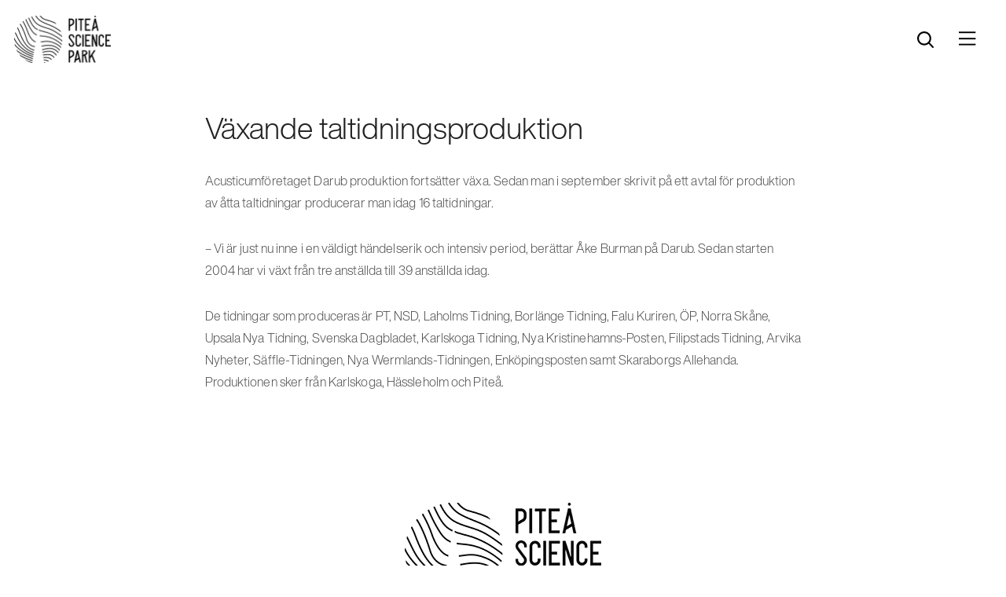

--- FILE ---
content_type: text/html; charset=UTF-8
request_url: https://www.piteasciencepark.se/vaxande-taltidningsproduktion/
body_size: 11061
content:
<!DOCTYPE html>
<html lang="sv-SE">
<head>
	<meta charset="utf-8">
	<meta name="viewport" content="width=device-width, initial-scale=1.0">
	<meta http-equiv="X-UA-Compatible" content="IE=edge,chrome=1">
	<title>Växande taltidningsproduktion &#x2d; Piteå Science Park</title>
<link rel="preload" as="font" href="https://www.piteasciencepark.se/theme/assets/font/HelveticaMedium.woff" crossorigin>
<link rel="preload" as="font" href="https://www.piteasciencepark.se/theme/assets/font/HelveticaBold.woff" crossorigin><link rel="preload" data-rocket-preload as="image" href="https://www.piteasciencepark.se/wp-content/uploads/2021/06/psp-logo-blk-250x.png" fetchpriority="high">
	<link rel="apple-touch-icon" sizes="57x57" href="/assets/images/favicon/apple-icon-57x57.png">
	<link rel="apple-touch-icon" sizes="60x60" href="/assets/images/favicon/apple-icon-60x60.png">
	<link rel="apple-touch-icon" sizes="72x72" href="/assets/images/favicon/apple-icon-72x72.png">
	<link rel="apple-touch-icon" sizes="76x76" href="/assets/images/favicon/apple-icon-76x76.png">
	<link rel="apple-touch-icon" sizes="114x114" href="/assets/images/favicon/apple-icon-114x114.png">
	<link rel="apple-touch-icon" sizes="120x120" href="/assets/images/favicon/apple-icon-120x120.png">
	<link rel="apple-touch-icon" sizes="144x144" href="/assets/images/favicon/apple-icon-144x144.png">
	<link rel="apple-touch-icon" sizes="152x152" href="/assets/images/favicon/apple-icon-152x152.png">
	<link rel="apple-touch-icon" sizes="180x180" href="/assets/images/favicon/apple-icon-180x180.png">
	<link rel="icon" type="image/png" sizes="192x192"  href="/assets/images/favicon/android-icon-192x192.png">
	<link rel="icon" type="image/png" sizes="32x32" href="/assets/images/favicon/favicon-32x32.png">
	<link rel="icon" type="image/png" sizes="96x96" href="/assets/images/favicon/favicon-96x96.png">
	<link rel="icon" type="image/png" sizes="16x16" href="/assets/images/favicon/favicon-16x16.png">
	<link rel="manifest" href="/assets/images/favicon/manifest.json">
	<meta name="msapplication-TileColor" content="#ffffff">
	<meta name="msapplication-TileImage" content="/assets/images/favicon/ms-icon-144x144.png">
	<meta name="theme-color" content="#ffffff">
	    	<style>img:is([sizes="auto" i], [sizes^="auto," i]) { contain-intrinsic-size: 3000px 1500px }</style>
	<script>(function(w,d,s,l,i){w[l]=w[l]||[];w[l].push({'gtm.start':new Date().getTime(),event:'gtm.js'});var f=d.getElementsByTagName(s)[0],j=d.createElement(s),dl=l!='dataLayer'?'&l='+l:'';j.async=true;j.src='https://www.googletagmanager.com/gtm.js?id='+i+dl;f.parentNode.insertBefore(j,f);})(window,document,'script','dataLayer', 'GTM-TRRGB7DF');</script>
<!-- The SEO Framework by Sybre Waaijer -->
<meta name="robots" content="max-snippet:-1,max-image-preview:standard,max-video-preview:-1" />
<link rel="canonical" href="https://www.piteasciencepark.se/vaxande-taltidningsproduktion/" />
<meta name="description" content="Acusticumf&ouml;retaget Darub produktion forts&auml;tter v&auml;xa. Sedan man i september skrivit p&aring; ett avtal f&ouml;r produktion av &aring;tta taltidningar producerar man idag 16&#8230;" />
<meta property="og:type" content="article" />
<meta property="og:locale" content="sv_SE" />
<meta property="og:site_name" content="Piteå Science Park" />
<meta property="og:title" content="Växande taltidningsproduktion" />
<meta property="og:description" content="Acusticumf&ouml;retaget Darub produktion forts&auml;tter v&auml;xa. Sedan man i september skrivit p&aring; ett avtal f&ouml;r produktion av &aring;tta taltidningar producerar man idag 16 taltidningar. &ndash; Vi &auml;r just nu inne i en&#8230;" />
<meta property="og:url" content="https://www.piteasciencepark.se/vaxande-taltidningsproduktion/" />
<meta property="article:published_time" content="2006-10-25T12:31:00+00:00" />
<meta property="article:modified_time" content="2006-10-25T12:31:00+00:00" />
<meta name="twitter:card" content="summary_large_image" />
<meta name="twitter:title" content="Växande taltidningsproduktion" />
<meta name="twitter:description" content="Acusticumf&ouml;retaget Darub produktion forts&auml;tter v&auml;xa. Sedan man i september skrivit p&aring; ett avtal f&ouml;r produktion av &aring;tta taltidningar producerar man idag 16 taltidningar. &ndash; Vi &auml;r just nu inne i en&#8230;" />
<script type="application/ld+json">{"@context":"https://schema.org","@graph":[{"@type":"WebSite","@id":"https://www.piteasciencepark.se/#/schema/WebSite","url":"https://www.piteasciencepark.se/","name":"Piteå Science Park","description":"framtidens hållbara lösningar","inLanguage":"sv-SE","potentialAction":{"@type":"SearchAction","target":{"@type":"EntryPoint","urlTemplate":"https://www.piteasciencepark.se/search/{search_term_string}/"},"query-input":"required name=search_term_string"},"publisher":{"@type":"Organization","@id":"https://www.piteasciencepark.se/#/schema/Organization","name":"Piteå Science Park","url":"https://www.piteasciencepark.se/"}},{"@type":"WebPage","@id":"https://www.piteasciencepark.se/vaxande-taltidningsproduktion/","url":"https://www.piteasciencepark.se/vaxande-taltidningsproduktion/","name":"Växande taltidningsproduktion &#x2d; Piteå Science Park","description":"Acusticumf&ouml;retaget Darub produktion forts&auml;tter v&auml;xa. Sedan man i september skrivit p&aring; ett avtal f&ouml;r produktion av &aring;tta taltidningar producerar man idag 16&#8230;","inLanguage":"sv-SE","isPartOf":{"@id":"https://www.piteasciencepark.se/#/schema/WebSite"},"breadcrumb":{"@type":"BreadcrumbList","@id":"https://www.piteasciencepark.se/#/schema/BreadcrumbList","itemListElement":[{"@type":"ListItem","position":1,"item":"https://www.piteasciencepark.se/","name":"Piteå Science Park"},{"@type":"ListItem","position":2,"item":"https://www.piteasciencepark.se/category/okategoriserade/","name":"Kategori: Okategoriserade"},{"@type":"ListItem","position":3,"name":"Växande taltidningsproduktion"}]},"potentialAction":{"@type":"ReadAction","target":"https://www.piteasciencepark.se/vaxande-taltidningsproduktion/"},"datePublished":"2006-10-25T12:31:00+00:00","dateModified":"2006-10-25T12:31:00+00:00","author":{"@type":"Person","@id":"https://www.piteasciencepark.se/#/schema/Person/ec8895f7f330333e301b9fcad10b7b51","name":"siteadmin"}}]}</script>
<!-- / The SEO Framework by Sybre Waaijer | 6.71ms meta | 0.35ms boot -->

<style id='classic-theme-styles-inline-css'>
/*! This file is auto-generated */
.wp-block-button__link{color:#fff;background-color:#32373c;border-radius:9999px;box-shadow:none;text-decoration:none;padding:calc(.667em + 2px) calc(1.333em + 2px);font-size:1.125em}.wp-block-file__button{background:#32373c;color:#fff;text-decoration:none}
</style>
<style id='global-styles-inline-css'>
:root{--wp--preset--aspect-ratio--square: 1;--wp--preset--aspect-ratio--4-3: 4/3;--wp--preset--aspect-ratio--3-4: 3/4;--wp--preset--aspect-ratio--3-2: 3/2;--wp--preset--aspect-ratio--2-3: 2/3;--wp--preset--aspect-ratio--16-9: 16/9;--wp--preset--aspect-ratio--9-16: 9/16;--wp--preset--color--black: #000000;--wp--preset--color--cyan-bluish-gray: #abb8c3;--wp--preset--color--white: #ffffff;--wp--preset--color--pale-pink: #f78da7;--wp--preset--color--vivid-red: #cf2e2e;--wp--preset--color--luminous-vivid-orange: #ff6900;--wp--preset--color--luminous-vivid-amber: #fcb900;--wp--preset--color--light-green-cyan: #7bdcb5;--wp--preset--color--vivid-green-cyan: #00d084;--wp--preset--color--pale-cyan-blue: #8ed1fc;--wp--preset--color--vivid-cyan-blue: #0693e3;--wp--preset--color--vivid-purple: #9b51e0;--wp--preset--gradient--vivid-cyan-blue-to-vivid-purple: linear-gradient(135deg,rgba(6,147,227,1) 0%,rgb(155,81,224) 100%);--wp--preset--gradient--light-green-cyan-to-vivid-green-cyan: linear-gradient(135deg,rgb(122,220,180) 0%,rgb(0,208,130) 100%);--wp--preset--gradient--luminous-vivid-amber-to-luminous-vivid-orange: linear-gradient(135deg,rgba(252,185,0,1) 0%,rgba(255,105,0,1) 100%);--wp--preset--gradient--luminous-vivid-orange-to-vivid-red: linear-gradient(135deg,rgba(255,105,0,1) 0%,rgb(207,46,46) 100%);--wp--preset--gradient--very-light-gray-to-cyan-bluish-gray: linear-gradient(135deg,rgb(238,238,238) 0%,rgb(169,184,195) 100%);--wp--preset--gradient--cool-to-warm-spectrum: linear-gradient(135deg,rgb(74,234,220) 0%,rgb(151,120,209) 20%,rgb(207,42,186) 40%,rgb(238,44,130) 60%,rgb(251,105,98) 80%,rgb(254,248,76) 100%);--wp--preset--gradient--blush-light-purple: linear-gradient(135deg,rgb(255,206,236) 0%,rgb(152,150,240) 100%);--wp--preset--gradient--blush-bordeaux: linear-gradient(135deg,rgb(254,205,165) 0%,rgb(254,45,45) 50%,rgb(107,0,62) 100%);--wp--preset--gradient--luminous-dusk: linear-gradient(135deg,rgb(255,203,112) 0%,rgb(199,81,192) 50%,rgb(65,88,208) 100%);--wp--preset--gradient--pale-ocean: linear-gradient(135deg,rgb(255,245,203) 0%,rgb(182,227,212) 50%,rgb(51,167,181) 100%);--wp--preset--gradient--electric-grass: linear-gradient(135deg,rgb(202,248,128) 0%,rgb(113,206,126) 100%);--wp--preset--gradient--midnight: linear-gradient(135deg,rgb(2,3,129) 0%,rgb(40,116,252) 100%);--wp--preset--font-size--small: 13px;--wp--preset--font-size--medium: 20px;--wp--preset--font-size--large: 36px;--wp--preset--font-size--x-large: 42px;--wp--preset--spacing--20: 0.44rem;--wp--preset--spacing--30: 0.67rem;--wp--preset--spacing--40: 1rem;--wp--preset--spacing--50: 1.5rem;--wp--preset--spacing--60: 2.25rem;--wp--preset--spacing--70: 3.38rem;--wp--preset--spacing--80: 5.06rem;--wp--preset--shadow--natural: 6px 6px 9px rgba(0, 0, 0, 0.2);--wp--preset--shadow--deep: 12px 12px 50px rgba(0, 0, 0, 0.4);--wp--preset--shadow--sharp: 6px 6px 0px rgba(0, 0, 0, 0.2);--wp--preset--shadow--outlined: 6px 6px 0px -3px rgba(255, 255, 255, 1), 6px 6px rgba(0, 0, 0, 1);--wp--preset--shadow--crisp: 6px 6px 0px rgba(0, 0, 0, 1);}:where(.is-layout-flex){gap: 0.5em;}:where(.is-layout-grid){gap: 0.5em;}body .is-layout-flex{display: flex;}.is-layout-flex{flex-wrap: wrap;align-items: center;}.is-layout-flex > :is(*, div){margin: 0;}body .is-layout-grid{display: grid;}.is-layout-grid > :is(*, div){margin: 0;}:where(.wp-block-columns.is-layout-flex){gap: 2em;}:where(.wp-block-columns.is-layout-grid){gap: 2em;}:where(.wp-block-post-template.is-layout-flex){gap: 1.25em;}:where(.wp-block-post-template.is-layout-grid){gap: 1.25em;}.has-black-color{color: var(--wp--preset--color--black) !important;}.has-cyan-bluish-gray-color{color: var(--wp--preset--color--cyan-bluish-gray) !important;}.has-white-color{color: var(--wp--preset--color--white) !important;}.has-pale-pink-color{color: var(--wp--preset--color--pale-pink) !important;}.has-vivid-red-color{color: var(--wp--preset--color--vivid-red) !important;}.has-luminous-vivid-orange-color{color: var(--wp--preset--color--luminous-vivid-orange) !important;}.has-luminous-vivid-amber-color{color: var(--wp--preset--color--luminous-vivid-amber) !important;}.has-light-green-cyan-color{color: var(--wp--preset--color--light-green-cyan) !important;}.has-vivid-green-cyan-color{color: var(--wp--preset--color--vivid-green-cyan) !important;}.has-pale-cyan-blue-color{color: var(--wp--preset--color--pale-cyan-blue) !important;}.has-vivid-cyan-blue-color{color: var(--wp--preset--color--vivid-cyan-blue) !important;}.has-vivid-purple-color{color: var(--wp--preset--color--vivid-purple) !important;}.has-black-background-color{background-color: var(--wp--preset--color--black) !important;}.has-cyan-bluish-gray-background-color{background-color: var(--wp--preset--color--cyan-bluish-gray) !important;}.has-white-background-color{background-color: var(--wp--preset--color--white) !important;}.has-pale-pink-background-color{background-color: var(--wp--preset--color--pale-pink) !important;}.has-vivid-red-background-color{background-color: var(--wp--preset--color--vivid-red) !important;}.has-luminous-vivid-orange-background-color{background-color: var(--wp--preset--color--luminous-vivid-orange) !important;}.has-luminous-vivid-amber-background-color{background-color: var(--wp--preset--color--luminous-vivid-amber) !important;}.has-light-green-cyan-background-color{background-color: var(--wp--preset--color--light-green-cyan) !important;}.has-vivid-green-cyan-background-color{background-color: var(--wp--preset--color--vivid-green-cyan) !important;}.has-pale-cyan-blue-background-color{background-color: var(--wp--preset--color--pale-cyan-blue) !important;}.has-vivid-cyan-blue-background-color{background-color: var(--wp--preset--color--vivid-cyan-blue) !important;}.has-vivid-purple-background-color{background-color: var(--wp--preset--color--vivid-purple) !important;}.has-black-border-color{border-color: var(--wp--preset--color--black) !important;}.has-cyan-bluish-gray-border-color{border-color: var(--wp--preset--color--cyan-bluish-gray) !important;}.has-white-border-color{border-color: var(--wp--preset--color--white) !important;}.has-pale-pink-border-color{border-color: var(--wp--preset--color--pale-pink) !important;}.has-vivid-red-border-color{border-color: var(--wp--preset--color--vivid-red) !important;}.has-luminous-vivid-orange-border-color{border-color: var(--wp--preset--color--luminous-vivid-orange) !important;}.has-luminous-vivid-amber-border-color{border-color: var(--wp--preset--color--luminous-vivid-amber) !important;}.has-light-green-cyan-border-color{border-color: var(--wp--preset--color--light-green-cyan) !important;}.has-vivid-green-cyan-border-color{border-color: var(--wp--preset--color--vivid-green-cyan) !important;}.has-pale-cyan-blue-border-color{border-color: var(--wp--preset--color--pale-cyan-blue) !important;}.has-vivid-cyan-blue-border-color{border-color: var(--wp--preset--color--vivid-cyan-blue) !important;}.has-vivid-purple-border-color{border-color: var(--wp--preset--color--vivid-purple) !important;}.has-vivid-cyan-blue-to-vivid-purple-gradient-background{background: var(--wp--preset--gradient--vivid-cyan-blue-to-vivid-purple) !important;}.has-light-green-cyan-to-vivid-green-cyan-gradient-background{background: var(--wp--preset--gradient--light-green-cyan-to-vivid-green-cyan) !important;}.has-luminous-vivid-amber-to-luminous-vivid-orange-gradient-background{background: var(--wp--preset--gradient--luminous-vivid-amber-to-luminous-vivid-orange) !important;}.has-luminous-vivid-orange-to-vivid-red-gradient-background{background: var(--wp--preset--gradient--luminous-vivid-orange-to-vivid-red) !important;}.has-very-light-gray-to-cyan-bluish-gray-gradient-background{background: var(--wp--preset--gradient--very-light-gray-to-cyan-bluish-gray) !important;}.has-cool-to-warm-spectrum-gradient-background{background: var(--wp--preset--gradient--cool-to-warm-spectrum) !important;}.has-blush-light-purple-gradient-background{background: var(--wp--preset--gradient--blush-light-purple) !important;}.has-blush-bordeaux-gradient-background{background: var(--wp--preset--gradient--blush-bordeaux) !important;}.has-luminous-dusk-gradient-background{background: var(--wp--preset--gradient--luminous-dusk) !important;}.has-pale-ocean-gradient-background{background: var(--wp--preset--gradient--pale-ocean) !important;}.has-electric-grass-gradient-background{background: var(--wp--preset--gradient--electric-grass) !important;}.has-midnight-gradient-background{background: var(--wp--preset--gradient--midnight) !important;}.has-small-font-size{font-size: var(--wp--preset--font-size--small) !important;}.has-medium-font-size{font-size: var(--wp--preset--font-size--medium) !important;}.has-large-font-size{font-size: var(--wp--preset--font-size--large) !important;}.has-x-large-font-size{font-size: var(--wp--preset--font-size--x-large) !important;}
:where(.wp-block-post-template.is-layout-flex){gap: 1.25em;}:where(.wp-block-post-template.is-layout-grid){gap: 1.25em;}
:where(.wp-block-columns.is-layout-flex){gap: 2em;}:where(.wp-block-columns.is-layout-grid){gap: 2em;}
:root :where(.wp-block-pullquote){font-size: 1.5em;line-height: 1.6;}
</style>
<script src="https://www.piteasciencepark.se/wp-content/plugins/itc-consent-mode/assets/js/consent-mode.min.js?v=1.006&amp;ver=6.8.2" id="icm-scripts-js"></script>
<style rel="paris-css">.classic-editor__wrapper--active-sidebar {  width: 84%;  margin: 0 auto;  text-align: left;}.classic-editor__wrapper {  width: 84%;  max-width: 75.9rem;  margin: 0 auto;  text-align: left;  padding: 7rem 0;}.no-padding-bottom .classic-editor__wrapper {  padding: 7rem 0 0;}.no-padding-top .classic-editor__wrapper {  padding: 0 0 7rem;}.no-padding-both .classic-editor__wrapper {  padding: 0;}.classic-editor__container h1.classic-editor__title,.classic-editor__container h2.classic-editor__title {  font-size: 2.3rem;  line-height: 2.9rem;  margin: 0 0 2.4rem;}.classic-editor__container p {  font-size: 1.5rem;  line-height: 2.3rem;  color: #505050;  margin: 0 0 2.5rem;}.classic-editor__container ul,.classic-editor__container ol {  margin: 0 0 2.5rem;}.classic-editor__container li {  font-size: 1.5rem;  line-height: 2.3rem;  color: #505050;  font-family: "HelveticaLight";  margin: 0;}.classic-editor__container p:last-child {  margin: 0;}.classic-editor__container h2 {  font-size: 2.2rem;  line-height: 2.8rem;  margin: 5.5rem 0 1.8rem;}.classic-editor__container h3 {  font-size: 2rem;  line-height: 2.6rem;  margin: 5rem 0 1.6rem;}.classic-editor__container h4 {  font-size: 1.8rem;  line-height: 2.4rem;  margin: 4.5rem 0 1.4rem;}.classic-editor__container a {  font-size: 1.5rem;  line-height: 2.3rem;  color: #3a608a;  letter-spacing: 0.009rem;  font-family: "HelveticaMedium";}.classic-editor__container p img {  margin: 1.3rem 0 2.4rem;  width: 100%;}/* Sidebar */.classic-editor__sidebar-wrapper {  background: #fee1e6;  display: block;  padding: 5.1rem 0 5.9rem;  margin: 3.2rem 0 0;}.body__theme-go-business .classic-editor__sidebar-wrapper {  background: #ffe9c9;}.theme-pink .classic-editor__sidebar-wrapper {  background: #fee1e6;}.theme-blue .classic-editor__sidebar-wrapper {  background: blue;}.theme-yellow .classic-editor__sidebar-wrapper {  background: yellow;}.classic-editor__sidebar-container {  width: 78%;  margin: 0 auto;}.classic-editor__row:not(:last-child) {  margin: 0 0 2.1rem;}.classic-editor__sidebar-title {  font-size: 1.8rem;  font-family: "HelveticaMedium", sans-serif;  margin: 0 0 0.6rem;}.classic-editor__sidebar-custom-link,.classic-editor__sidebar-text,.classic-editor__sidebar-link {  font-size: 1.5rem;  line-height: 2.3rem;  font-family: "HelveticaLight";  display: block;}.classic-editor__sidebar-custom-link,.classic-editor__sidebar-link {  position: relative;  text-decoration: underline;}.classic-editor__sidebar-custom-link {font-family: "HelveticaMedium", sans-serif;}.classic-editor__sidebar-link--mail,.classic-editor__sidebar-link--tel {  padding: 0 0 0 3rem;  margin: 1.2rem 0 0;  white-space: nowrap;  overflow: hidden;  text-overflow: ellipsis;}.classic-editor__sidebar-link--tel:before {  content: "";  background-image: url('data:image/svg+xml,<svg width="23px" height="22px" viewBox="0 0 23 22" version="1.1" xmlns="http://www.w3.org/2000/svg" xmlns:xlink="http://www.w3.org/1999/xlink"><g id="Symbols" stroke="none" stroke-width="1" fill="none" fill-rule="evenodd" stroke-linecap="round" stroke-linejoin="round"><g id="Webb---4-kontaktpersoner" transform="translate(-431.000000, -541.000000)" stroke="rgba(17, 17, 17, 1)"><g id="Group-8" transform="translate(432.000000, 0.000000)"><g id="Text" transform="translate(0.000000, 539.000000)"><g id="phone" transform="translate(0.000000, 3.000000)"><path d="M13.9734,12.188 L11.72535,14.3 C10.553033,13.6268238 9.46398069,12.8301444 8.47875,11.925 C7.52981128,10.9851213 6.69343269,9.9477603 5.985,8.832 L8.2005,6.691 C8.47494397,6.42557848 8.55376283,6.02852106 8.4,5.686 L6.09,0.558 C5.90138679,0.140087059 5.41986613,-0.0832527641 4.9581,0.033 L0.7224,1.1 C0.286787145,1.20755191 -0.0129310392,1.58759324 4.66369564e-16,2.016 C0.269510039,6.70777193 2.31782226,11.1469366 5.7645,14.509 C9.29531152,17.7925791 13.957696,19.7437676 18.8853,20 C19.3357106,20.0144143 19.7361074,19.7287285 19.84815,19.313 L20.96745,15.277 C21.0901343,14.8374413 20.855977,14.3786599 20.41725,14.199 L15.0318,12 C14.6717371,11.8514036 14.2530114,11.9257804 13.9734,12.188 L13.9734,12.188 Z" id="Path"></path></g></g></g></g></g></svg>');  background-size: cover;  background-repeat: no-repeat;  background-position: center;  width: 2.3rem;  height: 2.2rem;  position: absolute;  left: 0;  top: 50%;  transform: translateY(-50%);}.classic-editor__sidebar-link--mail:before {  content: "";  background-image: url('data:image/svg+xml,<svg width="23px" height="18px" viewBox="0 0 23 18" version="1.1" xmlns="http://www.w3.org/2000/svg" xmlns:xlink="http://www.w3.org/1999/xlink"><g id="Symbols" stroke="none" stroke-width="1" fill="none" fill-rule="evenodd" stroke-linecap="round" stroke-linejoin="round"><g id="Webb---4-kontaktpersoner" transform="translate(-432.000000, -584.000000)" stroke="rgba(17, 17, 17, 1)"><g id="Group-8" transform="translate(432.000000, 0.000000)"><g id="Text" transform="translate(0.000000, 539.000000)"><g id="letter-2" transform="translate(1.000000, 46.000000)"><g id="letter"><path d="M0,6.66666667 L0,14.2222222 C0,15.2040618 0.854729114,16 1.90909091,16 L19.0909091,16 C20.1452709,16 21,15.2040618 21,14.2222222 L21,6.66666667" id="Path"></path><path d="M21,3.55555556 L21,1.77777778 C21,0.795938223 20.1452709,0 19.0909091,0 L1.90909091,0 C0.854729114,0 0,0.795938223 0,1.77777778 L0,3.55555556 L10.5,9.77777778 L21,3.55555556 Z" id="Path"></path></g></g></g></g></g></g></svg>');  background-size: cover;  background-repeat: no-repeat;  background-position: center;  background-size: cover;  width: 2.3rem;  height: 1.8rem;  position: absolute;  left: 0;  top: 50%;  transform: translateY(-50%);}@media (min-width: 1024px) {  .classic-editor__wrapper {    padding: 14rem 0;  }    .no-padding-bottom .classic-editor__wrapper {    padding: 14rem 0 0;  }    .no-padding-top .classic-editor__wrapper {    padding: 0 0 14rem;  }  .classic-editor__wrapper--sidebar-active {    display: flex;    max-width: 95.4rem;  }  .classic-editor__wrapper--sidebar-active .classic-editor__container {    padding: 0.3rem 7.1rem 0 0;  }  .classic-editor__container h1.classic-editor__title,  .classic-editor__container h2.classic-editor__title {    font-size: 3.8rem;    line-height: 4.6rem;    margin: 0 0 3rem;  }  .classic-editor__container p {    font-size: 1.6rem;    line-height: 2.8rem;    letter-spacing: 0.01rem;    margin: 0 0 3rem;  }  .classic-editor__container ul,  .classic-editor__container ol {    margin: 0 0 3rem;  }    .classic-editor__container li {    font-size: 1.6rem;    line-height: 2.8rem;    letter-spacing: 0.01rem;  }  .classic-editor__container a {    font-size: 1.6rem;    line-height: 2.8rem;    letter-spacing: 0.01rem;  }  .classic-editor__container h2 {    font-size: 2.6rem;    line-height: 3rem;  }  .classic-editor__container p img {    margin: 2.7rem 0 2.4rem;  }  .classic-editor__sidebar {    width: 34.2rem;    min-width: 34.2rem;  }  .classic-editor__sidebar-wrapper {    margin: 0;  }  .classic-editor__row:not(:last-child) {    margin: 0 0 2.9rem;  }  .classic-editor__sidebar-title {    margin: 0 0 0.3rem;  }  .classic-editor__sidebar-custom-link,  .classic-editor__sidebar-text,  .classic-editor__sidebar-link {    font-size: 1.7rem;    line-height: 2.8rem;  }  .classic-editor__sidebar-link--tel {    margin: 1.8rem 0 0;  }  .classic-editor__sidebar-link--mail {    margin: 0.6rem 0 0;  }}@media (min-width: 1800px) {  .classic-editor__wrapper--sidebar-active {    max-width: 120rem;  }}</style><script src="/theme/assets/js/script.min.js?t=1760539280" defer></script><link media="all" rel="stylesheet" href="/theme/assets/css/all.min.css?t=1760539280" ></head>
<body class="wp-singular post-template-default single single-post postid-2980 single-format-standard wp-theme-paris black-elements body__theme-yellow site-pitea-science-park" rel-blogid="1">
	<div id="pushstate-loaderbar" class="itc-loader-bar"></div>
	<div id="skipnav">
		<p class="skipnav">
			
			<a href="#main" id="content-skip">Gå direkt till innehåll</a>
			<a href="#header__menu-button" id="menu-skip">Gå direkt till menyn</a>
		</p>
	</div>

	<div id="wrapper">
		<header id="header">

			<div class="header__container">
				<div class="header__logo">
					<a href="https://www.piteasciencepark.se" aria-label="Start" class="header__logo-link">
						<img fetchpriority="high" loading="lazy" src="https://www.piteasciencepark.se/wp-content/uploads/2021/06/psp-logo-blk-250x.png" alt="" title="psp-logo-blk-250x" class="white" width="250" height="122"><img loading="lazy" src="https://www.piteasciencepark.se/wp-content/uploads/2021/06/psp-logo-wht-250x.png" alt="" title="psp-logo-wht-250x" class="dark" width="250" height="122">					</a>

									</div>
										<form id="autoCompleteForm" autocomplete="off" action="/" tabindex="-1">
							<div class="autocomplete__wrapper">
								<div class="autocomplete" id="search-holder">
									<label for="autoComplete" class="autocomplete__form-label">
										
										<span class="autoComplete__label">Vad söker du?</span>
										<input id="autoComplete" name="s" type="text">
									</label>
									<div class="search-results-holder">
										<ul id="search-results"></ul>
									</div>
								</div>

																<button value="Sök" class="autocomplete__search">
									<span class="screen-reader-text">Sök</span>
									<svg width="20px" height="20px" viewBox="0 0 20 20" version="1.1" xmlns="http://www.w3.org/2000/svg" xmlns:xlink="http://www.w3.org/1999/xlink">
										<g stroke="none" stroke-width="1" fill="#000" fill-rule="nonzero">
											<path d="M8.5,16.8421053 C3.81285714,16.8421053 0,13.0646617 0,8.42105263 C0,3.77744361 3.81285714,0 8.5,0 C13.1871429,0 17,3.77744361 17,8.42105263 C17,13.0646617 13.1871429,16.8421053 8.5,16.8421053 Z M8.5,2.0414673 C4.94931818,2.0414673 2.06060606,4.90334928 2.06060606,8.42105263 C2.06060606,11.938756 4.94931818,14.800638 8.5,14.800638 C12.0506818,14.800638 14.9393939,11.938756 14.9393939,8.42105263 C14.9393939,4.90334928 12.0506818,2.0414673 8.5,2.0414673 Z"></path>
											<path d="M19.5365983,18.1678659 L14.3612518,12.6315789 C13.8978438,13.243871 13.5964546,13.4639701 13,13.9396829 L18.1257045,19.5773 C18.3455696,19.8030031 19.1034792,20.3157018 19.7422499,19.7267223 C20.205504,19.2995781 19.9875164,18.625231 19.5365983,18.1678659 Z"></path>
										</g>
									</svg>
								</button>
							</div>

														<button type="button" href="#" class="autocomplete__close" aria-label="Stäng">
								<svg width="20px" height="20px" viewBox="0 0 20 20" version="1.1" xmlns="http://www.w3.org/2000/svg" xmlns:xlink="http://www.w3.org/1999/xlink">
    <g stroke="none" stroke-width="1" fill="none" fill-rule="evenodd">
        <g transform="translate(-330.000000, -26.000000)" fill="#FFFFFF" stroke="#FFFFFF">
            <g transform="translate(322.000000, 17.000000)">
                <g transform="translate(18.376154, 18.354707) rotate(-315.000000) translate(-18.376154, -18.354707) translate(5.876154, 5.354707)">
                    <g transform="translate(0.494303, 0.954934)">
                        <rect transform="translate(11.828571, 12.767339) scale(-1, 1) rotate(-90.000000) translate(-11.828571, -12.767339) " x="0" y="12.2354238" width="23.6571429" height="1.06382979"></rect>
                        <rect x="0.31838795" y="12" width="23.6571429" height="1.06382979"></rect>
                    </g>
                </g>
            </g>
        </g>
    </g>
</svg>Stäng							</button>
						</form>
										<ul class="header__menu header__menu--small-link header__menu--top-padding">
				<li>
				<button class="header__link header__link-search" id="header__link-search-button" aria-label="Sök" role="search" aria-haspopup="true" aria-expanded="false">
					<svg width="20px" height="20px" viewBox="0 0 20 20" version="1.1" xmlns="http://www.w3.org/2000/svg" xmlns:xlink="http://www.w3.org/1999/xlink">
						<g stroke="none" stroke-width="1" fill="#000" fill-rule="nonzero">
							<path d="M8.5,16.8421053 C3.81285714,16.8421053 0,13.0646617 0,8.42105263 C0,3.77744361 3.81285714,0 8.5,0 C13.1871429,0 17,3.77744361 17,8.42105263 C17,13.0646617 13.1871429,16.8421053 8.5,16.8421053 Z M8.5,2.0414673 C4.94931818,2.0414673 2.06060606,4.90334928 2.06060606,8.42105263 C2.06060606,11.938756 4.94931818,14.800638 8.5,14.800638 C12.0506818,14.800638 14.9393939,11.938756 14.9393939,8.42105263 C14.9393939,4.90334928 12.0506818,2.0414673 8.5,2.0414673 Z"></path>
							<path d="M19.5365983,18.1678659 L14.3612518,12.6315789 C13.8978438,13.243871 13.5964546,13.4639701 13,13.9396829 L18.1257045,19.5773 C18.3455696,19.8030031 19.1034792,20.3157018 19.7422499,19.7267223 C20.205504,19.2995781 19.9875164,18.625231 19.5365983,18.1678659 Z"></path>
						</g>
					</svg>

					<span class="visually-hidden">Öppna sök</span>				</button>
			</li>
			<li class="burger-item">
		<div class="burger-menu itc-navigation-opener">
			<button id="header__menu-button" class="header__menu-link" onclick="itc_navigation.openclose_nav(event)" aria-expanded="false" aria-controls="navigation-holder">
				<span class="open"><span class="visually-hidden">Öppna menyn</span><svg width="25px" height="20px" viewBox="0 0 25 20" version="1.1" xmlns="http://www.w3.org/2000/svg" xmlns:xlink="http://www.w3.org/1999/xlink">
    <g stroke="#FFFFFF" stroke-width="1" fill="#FFFFFF" fill-rule="evenodd">
			<rect x="0.0848702567" y="8.63650878" width="22.6714286" height="1.00783875"></rect>
			<rect x="0" y="0" width="22.6714286" height="1.00783875"></rect>
			<rect x="0" y="16.6992188" width="22.6714286" height="1.00783875"></rect>
	</g>
</svg></span>
			</button>
		</div>
	</li>
</ul>
				<div class="navigation-holder" id="navigation-holder" role="dialog">
					<div id="navigation-wrapper" class="navigation-wrapper">
						<div class="navigation-close-holder">
							<button id="header__menu-close-button" class="header__menu-link" onclick="itc_navigation.openclose_nav(event)" aria-expanded="false" aria-controls="navigation-holder">
							Stäng meny<svg width="20px" height="20px" viewBox="0 0 20 20" version="1.1" xmlns="http://www.w3.org/2000/svg" xmlns:xlink="http://www.w3.org/1999/xlink">
    <g stroke="none" stroke-width="1" fill="none" fill-rule="evenodd">
        <g transform="translate(-330.000000, -26.000000)" fill="#000000" stroke="#000000">
            <g transform="translate(322.000000, 17.000000)">
                <g transform="translate(18.376154, 18.354707) rotate(-315.000000) translate(-18.376154, -18.354707) translate(5.876154, 5.354707)">
                    <g transform="translate(0.494303, 0.954934)">
                        <rect transform="translate(11.828571, 12.767339) scale(-1, 1) rotate(-90.000000) translate(-11.828571, -12.767339) " x="0" y="12.2354238" width="23.6571429" height="1.06382979"></rect>
                        <rect x="0.31838795" y="12" width="23.6571429" height="1.06382979"></rect>
                    </g>
                </g>
            </g>
        </g>
    </g>
</svg>							</button>
						</div>

						<div class="nav-slide">
							<nav class="main-navigation">
								<ul id="nav-list">
									<li id="menu-item-7196" class="menu-item menu-item-type-post_type menu-item-object-page menu-item-home menu-item-7196"><a href="https://www.piteasciencepark.se/">Startsida</a></li>
<li id="menu-item-710" class="menu-item menu-item-type-post_type menu-item-object-page menu-item-has-children menu-item-710"><a href="https://www.piteasciencepark.se/erbjudande/">Erbjudande</a>
<ul class="sub-menu">
	<li id="menu-item-8290" class="menu-item menu-item-type-post_type menu-item-object-page menu-item-8290"><a href="https://www.piteasciencepark.se/innovationsanalys-ta-tempen-pa-ert-innovationsklimat/">Innovationsanalys</a></li>
	<li id="menu-item-7186" class="menu-item menu-item-type-post_type menu-item-object-page menu-item-7186"><a href="https://www.piteasciencepark.se/foretagsstod/">Företagsstöd</a></li>
	<li id="menu-item-1330" class="menu-item menu-item-type-post_type menu-item-object-page menu-item-has-children menu-item-1330"><a href="https://www.piteasciencepark.se/kluster/">Kluster</a>
	<ul class="sub-menu">
		<li id="menu-item-4137" class="menu-item menu-item-type-post_type menu-item-object-page menu-item-4137"><a href="https://www.piteasciencepark.se/kluster/swedish-composite-innovation-cluster/">Swedish Composite Innovation Cluster</a></li>
		<li id="menu-item-4135" class="menu-item menu-item-type-post_type menu-item-object-page menu-item-4135"><a href="https://www.piteasciencepark.se/kluster/bothnia-bioindustries-cluster/">Bothnia Bioindustries Cluster</a></li>
	</ul>
</li>
	<li id="menu-item-7187" class="menu-item menu-item-type-post_type menu-item-object-page menu-item-7187"><a href="https://www.piteasciencepark.se/coworking/">Coworking</a></li>
</ul>
</li>
<li id="menu-item-4157" class="menu-item menu-item-type-post_type menu-item-object-page menu-item-4157"><a href="https://www.piteasciencepark.se/vara-verksamhetsomraden/">Våra verksamhetsområden</a></li>
<li id="menu-item-706" class="menu-item menu-item-type-post_type menu-item-object-page current_page_parent menu-item-706"><a href="https://www.piteasciencepark.se/aktuellt/">Aktuellt</a></li>
<li id="menu-item-3255" class="menu-item menu-item-type-post_type menu-item-object-page menu-item-3255"><a href="https://www.piteasciencepark.se/projekt/">Projekt</a></li>
<li id="menu-item-713" class="menu-item menu-item-type-post_type menu-item-object-page menu-item-has-children menu-item-713"><a href="https://www.piteasciencepark.se/omoss/">Om oss</a>
<ul class="sub-menu">
	<li id="menu-item-3803" class="menu-item menu-item-type-post_type menu-item-object-page menu-item-3803"><a href="https://www.piteasciencepark.se/omoss/integritetspolicy-2/">Integritetspolicy</a></li>
	<li id="menu-item-3789" class="menu-item menu-item-type-post_type menu-item-object-page menu-item-3789"><a href="https://www.piteasciencepark.se/omoss/tillganglighetsredogorelse/">Tillgänglighetsredogörelse</a></li>
	<li id="menu-item-4764" class="menu-item menu-item-type-post_type menu-item-object-page menu-item-4764"><a href="https://www.piteasciencepark.se/omoss/innovationsledarna-norr/">Innovationsledarna Norr</a></li>
	<li id="menu-item-5409" class="menu-item menu-item-type-post_type menu-item-object-page menu-item-5409"><a href="https://www.piteasciencepark.se/fakturera-oss/">Fakturera oss</a></li>
</ul>
</li>
<li id="menu-item-709" class="menu-item menu-item-type-post_type menu-item-object-page menu-item-709"><a href="https://www.piteasciencepark.se/kontakta-oss/">Kontakt</a></li>
								</ul>
							</nav>
						</div>
					</div>
				</div>
			</div>
		</header>

    <main id="main" aria-labelledby="h1-2980">
			<div class="skiptarget"><a id="maincontent">-</a></div>
      <div class="blocks">

<div class="itc-paris-block classic-editor-block" data-itc-paris-block="classic-editor-block" data-itc-paris-block-js="" data-itc-paris-block-css="">
<div class="classic-editor__wrapper classic-editor__wrapper--sidebar-inactive"><div class="classic-editor__container"><h1 class="classic-editor__title" id="h1-2980">Växande taltidningsproduktion</h1><p>Acusticumföretaget Darub produktion fortsätter växa. Sedan man i september skrivit på ett avtal för produktion av åtta taltidningar producerar man idag 16 taltidningar. </p>
<p>– Vi är just nu inne i en väldigt händelserik och intensiv period, berättar Åke Burman på Darub. Sedan starten 2004 har vi växt från tre anställda till 39 anställda idag.</p>
<p>De tidningar som produceras är PT, NSD, Laholms Tidning, Borlänge Tidning, Falu Kuriren, ÖP, Norra Skåne, Upsala Nya Tidning, Svenska Dagbladet, Karlskoga Tidning, Nya Kristinehamns-Posten, Filipstads Tidning, Arvika Nyheter, Säffle-Tidningen, Nya Wermlands-Tidningen, Enköpingsposten samt Skaraborgs Allehanda. Produktionen sker från Karlskoga, Hässleholm och Piteå.</p>
</div></div></div>
      <div class="itc-paris-block footer-block" data-itc-paris-block="footer-block" data-itc-paris-block-js="" data-itc-paris-block-css=""><footer itemscope itemtype="http://schema.org/Organization"><div class="footer__container"><div class="footer__left"><div class="footer__footer-logo-container">
					<a href="https://www.piteasciencepark.se" aria-label="Piteå Science Park Start"><img decoding="async" loading="lazy" src="https://www.piteasciencepark.se/wp-content/uploads/2021/06/psp-logo-blk-250x.png" alt="" title="psp-logo-blk-250x" class="footer__footer-logo white" width="250" height="122">
					</a></div><div class="footer__link-holder"><a href="https://studioacusticum.com/" target="_blank" class="footer-link">Studio Acusticum <span class="screen-reader-text"> (Öppnas i ett nytt fönster)</span></a><a href="https://www.gobusiness.nu" target="_blank" class="footer-link">Go Business<span class="screen-reader-text"> (Öppnas i ett nytt fönster)</span></a><a href="https://www.piteasciencepark.se/acusticum/" target="_blank" class="footer-link">Campus Piteå <span class="screen-reader-text"> (Öppnas i ett nytt fönster)</span></a><a href="#" class="footer-link itc_cm-show">Cookie Settings</a></div></div><div class="footer__right"><div class="footer__top"><div class="footer__top-text"><p><a href="https://www.piteasciencepark.se/kontakta-oss/"><span style="text-decoration: underline">Kontakta oss</span></a></p>
<p><a href="https://www.piteasciencepark.se/fakturera-oss/">Fakturera oss</a></p>
</div></div><div class="footer__bottom"><div class="footer__col"><div class="footer__col-content"><h2 class="footer__col-header">Sociala medier</h2><div class="footer__col-text footer__col-text--social"><a href="https://www.facebook.com/piteasciencepark" target="_blank" rel="noopener noreferrer">facebook<span class="screen-reader-text"> (Öppnas i ett nytt fönster)</span></a><a href="https://www.linkedin.com/company/646247/" target="_blank" rel="noopener noreferrer">linkedin<span class="screen-reader-text"> (Öppnas i ett nytt fönster)</span></a><a href="https://twitter.com/piteasp" target="_blank" rel="noopener noreferrer">twitter<span class="screen-reader-text"> (Öppnas i ett nytt fönster)</span></a><a href="https://twitter.com/piteasp" target="_blank" rel="noopener noreferrer">Instagram<span class="screen-reader-text"> (Öppnas i ett nytt fönster)</span></a></div></div></div><div class="footer__col"><div class="footer__col-content"><h2 class="footer__col-header">Besöksadress</h2><div class="footer__col-text"><p>Piteå Science Park</p><p>Kunskapsallén 14</p><p>941 63 Piteå</p></div><a href="https://www.piteasciencepark.se/" class="footer__link">Hitta på kartan</a></div></div><div class="footer__col"><div class="footer__col-content"><h2 class="footer__col-header">Kontakta oss</h2><div class="footer__col-text"><a href="mailto:info@piteasciencepark.se">info@piteasciencepark.se<span class="screen-reader-text"> (Öppnas i ett nytt fönster)</span></a></div></div><div class="footer__col-content"><div class="footer__col-text"><a href="mailto:"><span class="screen-reader-text"> (Öppnas i ett nytt fönster)</span></a></div></div></div></div></div><div class="footer__bottom-bar"><a href="https://www.sparbankennord.se"  target="_blank" rel="noopener noreferrer" aria-label="Bitmap Website"><img loading="lazy" decoding="async" src="https://www.piteasciencepark.se/wp-content/uploads/2020/10/bitmap.png" class="footer__partner" alt="Bild på Sparbanken Nords logotyp." width="216" height="47"/><span class="screen-reader-text">(Öppnas i ett nytt fönster)</span></a><a href="https://europa.eu/european-union/index_sv"  target="_blank" rel="noopener noreferrer" aria-label="fundedbytheEU Website"><img loading="lazy" decoding="async" src="https://www.piteasciencepark.se/wp-content/uploads/2020/10/fundedbytheeu.png" class="footer__partner" alt="" width="225" height="50"/><span class="screen-reader-text">(Öppnas i ett nytt fönster)</span></a><a href="https://www.pitea.se"  target="_blank" rel="noopener noreferrer" aria-label="Group 30 Website"><img loading="lazy" decoding="async" src="https://www.piteasciencepark.se/wp-content/uploads/2020/10/group-30.png" class="footer__partner" alt="Bild på Piteå Kommuns logotyp." width="153" height="51"/><span class="screen-reader-text">(Öppnas i ett nytt fönster)</span></a><a href="https://www.sisp.se/"  target="_blank" rel="noopener noreferrer" aria-label="logo_sis_2-300x200 Website"><img loading="lazy" decoding="async" src="https://www.piteasciencepark.se/wp-content/uploads/2020/10/logo-sis-2-300x200-1.png" class="footer__partner" alt="Bild på Swedish Incubators &#038; Science Parks logotyp." width="104" height="61"/><span class="screen-reader-text">(Öppnas i ett nytt fönster)</span></a></div></div></footer></div>      </div>
    </main>
  </div>
  <script type="speculationrules">
{"prefetch":[{"source":"document","where":{"and":[{"href_matches":"\/*"},{"not":{"href_matches":["\/wp-*.php","\/wp-admin\/*","\/wp-content\/uploads\/*","\/wp-content\/*","\/wp-content\/plugins\/*","\/wp-content\/themes\/paris\/*","\/*\\?(.+)"]}},{"not":{"selector_matches":"a[rel~=\"nofollow\"]"}},{"not":{"selector_matches":".no-prefetch, .no-prefetch a"}}]},"eagerness":"conservative"}]}
</script>
<script>if('itc_cm' in window){itc_cm.init({cm_id:'cc_pref3',blog_id:1,lang:'sv_SE',setting_selector:'.itc_cm-show',category_cbs:{"necessary": {"gtm_terms" : [],"cb" : function(){}},"functional": {"gtm_terms" : [],"cb" : function(){}},"tracking": {"gtm_terms" : ["analytics_storage"],"cb" : function(){}},"marketing": {"gtm_terms" : ["ad_storage"],"cb" : function(){}},"cc_pref_fb_pixel": {"gtm_terms" : ["ad_storage"],"cb" : function(){}}}});}</script><script rel="paris-js">
	itc_paris_settings = {
		theme_url:"https://www.piteasciencepark.se/wp-content/themes/paris/paris",
		block_url:"https://www.piteasciencepark.se/wp-content/themes/paris/paris_blocks",
		plugins_url:"https://www.piteasciencepark.se/wp-content/plugins",
		load_que_css:[],
		load_que_js:[],
		block_callback:{},
		cache_stamp:"?t=1760539280",
		preload_que:{"css":"article-image-left-right,block-template,contact-persons,footer-block,gravityform-block,hero-block,links,partners,psp-contact-person,psp-cta,psp-cta-news,psp-cta-two-columns,psp-image-divider,psp-images-left-text-right,psp-news-sites,psp-newsletter,psp-post-grid,psp-puffar,psp-related-content,psp-sub-hero-block,psp-title-two-col,psp-two-col-links,psp-video-with-transcript,","js":"psp-news-sites,psp-newsletter,psp-video-with-transcript,"}
	};
	var itc_paris={blocks:0,cssjs_cached:0,settings:itc_paris_settings,init:function(){this.is_mobile=!!navigator.userAgent.match(/Android|webOS|iPhone|iPod|BlackBerry|Windows Phone/i),this.page_refreshed()},page_refreshed:function(){var s=this;s.blocks=null!==document.querySelectorAll("div.itc-paris-block")?document.querySelectorAll("div.itc-paris-block"):[],s.blocks.forEach((function(e){if(null===e.getAttribute("itc-paris-done")){e.setAttribute("itc-paris-done","1");var t=e.getAttribute("data-itc-paris-block");t&&t in s.settings.block_callback&&s.settings.block_callback[t][0]()}})),this.load_js(this.settings.load_que_js,!1),this.asset_loaded("","css")},load_css:function(s,e){if(e.length>5&&null===document.head.querySelector('link[href="'+e+'"]')){var t=document.createElement("link");t.rel="stylesheet",t.type="text/css",t.href=e,t.paris_name=s,t.onload=function(){t.onload=null,itc_paris.asset_loaded(t.paris_name,"css")},document.head.appendChild(t)}else itc_paris.asset_loaded(s,"css")},load_js:function(s,e){if(s.length<1)return!1;for(var t=0;t<s.length;t++){var i=s[t];null==i||i.status||(i.paris_name in this.settings.block_callback?(this.settings.block_callback[i.paris_name][0](),s[t]=null):(i.status="init",i.timer=!1,this.load_js_thread(i,t,e)))}},load_js_thread:function(s,e,t){if(s.status,"load_dependencies"!=s.status){if("init"==s.status)if("dependencies"in s&&s.dependencies.length>0)s.status="load_dependencies",itc_paris.load_js(s.dependencies,e);else{if("css_url"in s&&itc_paris.load_css(!1,s.css_url),("function"!=typeof s.ready_if||!s.ready_if())&&null===document.head.querySelector('script[src="'+s.url+'"]')){var i=document.createElement("script");i.src=s.url,document.head.appendChild(i)}s.status="wait_for_script","function"!=typeof s.ready_if&&(s.ready_if=function(){return!0})}if("wait_for_script"==s.status&&s.ready_if())return clearInterval(s.timer),"callback"in s&&"function"==typeof s.callback&&(itc_paris.run_callback(e,t,s.callback),itc_paris.asset_loaded(s.paris_name,"js")),s.status="script_is_ready",itc_paris.remove_js_key(e,t),!0}s.timer||(s.timer=setInterval((function(){itc_paris.load_js_thread(s,e,t)}),10))},remove_js_key:function(s,e){if(e){for(var t=this.settings.load_que_js[e].dependencies,i=!0,a=0;a<t.length;a++)if("script_is_ready"!=t[a].status){i=!1;break}(i||0==t.length)&&(this.settings.load_que_js[e].dependencies=[],this.settings.load_que_js[e].status="init")}else this.settings.load_que_js[s]=null},run_callback:function(s,e,t){if(!e){var i=this.settings.load_que_js[s].paris_name;i in this.settings.block_callback||(this.settings.block_callback[i]=[]),this.settings.block_callback[i].push(t)}t()},includejs:function(s){this.settings.load_que_js.push(s),this.load_js(this.settings.load_que_js,!1)},asset_loaded:function(s,e){var t=this.settings.load_que_css;t.splice(t.indexOf(s),1),0==t.length&&("preload_active"in this.settings?this.cssjs_cached=!0:this.settings.preload_que.css.length>3&&["mousedown","mousemove","keydown","scroll","touchstart"].forEach((function(s){document.addEventListener(s,(function(s){var e=itc_paris,t=itc_paris.settings;if(!("preload_active"in t)){for(var i in t.preload_active=!0,t.preload_que){var a=t.preload_que[i].split(",");for(var n in a.pop(),a){var c=a[n];"css"==i?(t["load_que_"+i].push(c),e.load_css(c,t.block_url+"/"+c+"/render."+i+t.cache_stamp)):t["load_que_"+i].push({paris_name:c,status:!1,ready_if:0,url:t.block_url+"/"+c+"/render."+i+t.cache_stamp})}}e.load_js(e.settings.load_que_js,!1)}}),{once:!0})})))}};itc_paris.init();
	</script><script> var itc_cookie_text = '',itc_cookie_button_text = '';</script></body>
</html>
<!-- This website is like a Rocket, isn't it? Performance optimized by WP Rocket. Learn more: https://wp-rocket.me -->